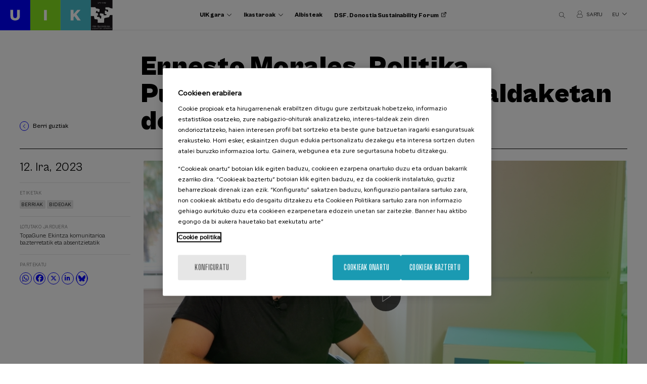

--- FILE ---
content_type: text/html; charset=UTF-8
request_url: https://www.uik.eus/eu/albisteak/ernesto-morales-politika-publikoetan-gizarte-eraldaketan-doktorea-uabn
body_size: 8664
content:
<!DOCTYPE html>
<html lang="eu" dir="ltr" prefix="content: http://purl.org/rss/1.0/modules/content/  dc: http://purl.org/dc/terms/  foaf: http://xmlns.com/foaf/0.1/  og: http://ogp.me/ns#  rdfs: http://www.w3.org/2000/01/rdf-schema#  schema: http://schema.org/  sioc: http://rdfs.org/sioc/ns#  sioct: http://rdfs.org/sioc/types#  skos: http://www.w3.org/2004/02/skos/core#  xsd: http://www.w3.org/2001/XMLSchema# ">
  <head>
    <meta charset="utf-8" />
<meta name="tapmetrik" content="1" />
<meta name="nivel1" content="1393|Albisteak" />
<meta name="description" content="Ernesto Moralesek ekintza komunitarioaren, ekonomia solidarioaren, gizarte-zerbitzuen eta herritarren parte-hartzearen arloetan garatu du bere ibilbide profesionala. Ekintza komunitarioaz eta hura ertzetatik eraikitzeaz, ahalduntzeaz, gizarteratzeaz eta bizi-baldintzak hobetzeaz aritu zitzaigun Uda Ikastaroko hitzaldian." />
<meta name="abstract" content="Ernesto Moralesek ekintza komunitarioaren, ekonomia solidarioaren, gizarte-zerbitzuen eta herritarren parte-hartzearen arloetan garatu du bere ibilbide profesionala. Ekintza komunitarioaz eta hura ertzetatik eraikitzeaz, ahalduntzeaz, gizarteratzeaz eta bizi-baldintzak hobetzeaz aritu zitzaigun Uda Ikastaroko hitzaldian." />
<link rel="canonical" href="https://www.uik.eus/eu/albisteak/ernesto-morales-politika-publikoetan-gizarte-eraldaketan-doktorea-uabn" />
<link rel="image_src" href="https://www.uik.eus/sites/default/files/styles/opengraph/public/news/Miniatura_Ernesto_Morales.jpg?itok=ixeVQ2MZ" />
<meta property="og:site_name" content="UIK" />
<meta property="og:type" content="article" />
<meta property="og:url" content="https://www.uik.eus/eu/albisteak/ernesto-morales-politika-publikoetan-gizarte-eraldaketan-doktorea-uabn" />
<meta property="og:title" content="Ernesto Morales, Politika Publikoetan eta Gizarte Eraldaketan doktorea UABn" />
<meta property="og:image" content="https://www.uik.eus/sites/default/files/styles/opengraph/public/news/Miniatura_Ernesto_Morales.jpg?itok=ixeVQ2MZ" />
<meta property="og:image:url" content="https://www.uik.eus/sites/default/files/styles/opengraph/public/news/Miniatura_Ernesto_Morales.jpg?itok=ixeVQ2MZ" />
<meta property="og:image:secure_url" content="https://www.uik.eus/sites/default/files/styles/opengraph/public/news/Miniatura_Ernesto_Morales.jpg?itok=ixeVQ2MZ" />
<meta property="og:image:type" content="image/jpeg" />
<meta property="og:image:width" content="600" />
<meta property="og:image:height" content="400" />
<meta property="og:image:alt" content="Ernesto Morales, Politika Publikoetan eta Gizarte Eraldaketan doktorea UABn" />
<meta name="twitter:card" content="summary" />
<meta name="twitter:title" content="Ernesto Morales, Politika Publikoetan eta Gizarte Eraldaketan doktorea UABn" />
<meta name="twitter:description" content="Ernesto Moralesek ekintza komunitarioaren, ekonomia solidarioaren, gizarte-zerbitzuen eta herritarren parte-hartzearen arloetan garatu du bere ibilbide profesionala. Ekintza komunitarioaz eta hura ertzetatik eraikitzeaz, ahalduntzeaz, gizarteratzeaz eta bizi-baldintzak hobetzeaz aritu zitzaigun Uda Ikastaroko hitzaldian." />
<meta name="twitter:url" content="https://www.uik.eus/eu/albisteak/ernesto-morales-politika-publikoetan-gizarte-eraldaketan-doktorea-uabn" />
<meta name="twitter:image:alt" content="Ernesto Morales, Politika Publikoetan eta Gizarte Eraldaketan doktorea UABn" />
<meta name="twitter:image:height" content="400" />
<meta name="twitter:image:width" content="600" />
<meta name="twitter:image" content="https://www.uik.eus/sites/default/files/styles/opengraph/public/news/Miniatura_Ernesto_Morales.jpg?itok=ixeVQ2MZ" />
<meta name="MobileOptimized" content="width" />
<meta name="HandheldFriendly" content="true" />
<meta name="viewport" content="width=device-width, initial-scale=1.0" />
<link rel="icon" href="/themes/custom/acc_corporative/favicon.ico" type="image/vnd.microsoft.icon" />
<link rel="alternate" hreflang="eu" href="https://www.uik.eus/eu/albisteak/ernesto-morales-politika-publikoetan-gizarte-eraldaketan-doktorea-uabn" />
<link rel="alternate" hreflang="es" href="https://www.uik.eus/es/noticias/ernesto-morales-accion-comunitaria-su-construccion-margenes-empoderamiento-inclusion" />
<link rel="alternate" hreflang="en" href="https://www.uik.eus/en/news/ernesto-morales-phd-public-policy-social-transformation-uab" />

    <title>Ernesto Morales, Politika Publikoetan eta Gizarte Eraldaketan doktorea UABn | UIK</title>
    <link rel="stylesheet" media="all" href="/sites/default/files/css/css_kE2GT79Vql8nYMhrJGPIMHP6SqnXP6l6d-L_xVpzvX4.css" />
<link rel="stylesheet" media="all" href="/sites/default/files/css/css_ROSe2eOhVOCiBzBi7jeSH5XxC7aMAoY5ViAu6V5ssEQ.css" />
<link rel="stylesheet" media="all" href="https://cdn.jsdelivr.net/gh/fancyapps/fancybox@3.5.7/dist/jquery.fancybox.min.css" />

    

     
    
    <script type="text/javascript" src="/themes/custom/acc_corporative/js/cookiepro.js"></script>
    <script src="https://cookie-cdn.cookiepro.com/scripttemplates/otSDKStub.js" data-ignore-ga="true" data-document-language="true" type="text/javascript" charset="UTF-8" data-domain-script="b577879e-1523-47ea-a2cd-977f04afdc03"></script>
    <script type="text/javascript">function OptanonWrapper() { acc_cookiepro_refresh(); gestionCookies(); }</script>
    <style>@import url('https://fonts.googleapis.com/css2?family=Red+Hat+Display:wght@500&display=swap');@import url('https://fonts.googleapis.com/css2?family=Big+Shoulders+Text:wght@600&display=swap');div.ot-sdk-row div#onetrust-button-group div.banner-actions-container button#onetrust-accept-btn-handler{color: #fff;background: #1a9ab2 !important;border-color: #1a9ab2 !important;}div.ot-sdk-row div#onetrust-button-group div.banner-actions-container button#onetrust-reject-all-handler{color: #fff;background: #1a9ab2 !important;border-color: #1a9ab2 !important;}div#onetrust-consent-sdk div#onetrust-pc-sdk div#ot-content button#accept-recommended-btn-handler.button-theme:not(.ot-obj-leg-btn-handler):not(#clear-filters-handler){background-color: #1a9ab2 !important;border-color: #1a9ab2 !important;}div#onetrust-pc-sdk #cookie-preferences .ot-always-active{color: #1a9ab2 !important;}div#onetrust-consent-sdk #onetrust-pc-sdk .category-host-list-handler,div#onetrust-consent-sdk #onetrust-pc-sdk #hosts-list-container .accordion-header .host-view-cookies{color: #1a9ab2 !important;}div#onetrust-pc-sdk a#filter-btn-handler:hover{background-color: #1a9ab2 !important;}div#onetrust-pc-sdk input.switch-checkbox:checked+label.ot-switch-label{border:1px solid #1a9ab2 !important;}div#onetrust-pc-sdk input.switch-checkbox:checked+label.ot-switch-label span.ot-switch-nob{background-color: #1a9ab2 !important;border-color: #1a9ab2 !important;}div#onetrust-pc-sdk span.ot-switch-inner:before{background-color: #1a9ab21a !important;}button.ot-sdk-show-settings#ot-sdk-btn{background-color: #1a9ab2 !important;border-color: #1a9ab2 !important;}div#onetrust-banner-sdk div.ot-sdk-container .ot-sdk-row #onetrust-group-container #onetrust-policy-text p {margin-bottom:10px !important;}div#onetrust-banner-sdk div.ot-sdk-container .ot-sdk-row #onetrust-group-container #onetrust-policy-text span{font-size:12px !important;}div#onetrust-banner-sdk div.ot-sdk-container .ot-sdk-row #onetrust-group-container #onetrust-policy-text a {margin-left: 0 !important;font-size:12px !important;text-decoration: none !important;}div#onetrust-consent-sdk div#onetrust-pc-sdk div.ot-button-group-parent div.ot-button-group button#accept-recommended-btn-handler:not(#clear-filters-handler):not(.ot-close-icon):not(#filter-btn-handler):not(.ot-remove-objection-handler):not(.ot-obj-leg-btn-handler):not([aria-expanded]):not(.ot-link-btn),body div#onetrust-consent-sdk div#onetrust-pc-sdk div.ot-button-group-parent div.ot-button-group button.ot-pc-refuse-all-handler:not(#clear-filters-handler):not(.ot-close-icon):not(#filter-btn-handler):not(.ot-remove-objection-handler):not(.ot-obj-leg-btn-handler):not([aria-expanded]):not(.ot-link-btn) { color: #fff;background: #1a9ab2 !important;border-color: #1a9ab2 !important; }#onetrust-consent-sdk #onetrust-pc-sdk .active-group { border-color: #1a9ab2 !important;}iframe[name="__gppLocator"]{display:none!important;}</style>
              <!-- Google Tag Manager -->
      <script>(function(w,d,s,l,i){w[l]=w[l]||[];w[l].push({'gtm.start':
      new Date().getTime(),event:'gtm.js'});var f=d.getElementsByTagName(s)[0],
      j=d.createElement(s),dl=l!='dataLayer'?'&l='+l:'';j.async=true;j.src=
      'https://www.googletagmanager.com/gtm.js?id='+i+dl;f.parentNode.insertBefore(j,f);
      })(window,document,'script','dataLayer','GTM-W3G7LQN');</script>
      <!-- End Google Tag Manager -->
          </head>
  <body class="d-acc_corporative tapm nid-8102 type-noticia lang-eu not-front not-auth c--node-8102" nid="8102">

          <noscript><iframe src="https://www.googletagmanager.com/ns.html?id=GTM-W3G7LQN" height="0" width="0" style="display:none;visibility:hidden"></iframe></noscript>
            <a href="#main-content" class="visually-hidden focusable" style="visibility:hidden;">
      Skip to main content
    </a>
    
      <div class="dialog-off-canvas-main-canvas" data-off-canvas-main-canvas>
    	<header class="content-header">
		<div id="logo">
			<a href="https://www.uik.eus/eu" title="UIK" class="logo"><img src="/themes/custom/acc_corporative/logo.svg" alt="UIK" /></a>		</div>
 		<div class="row">
			<div class="large-9 medium-8 small-12 columns menu-wrapper">
				    <nav role="navigation" aria-labelledby="block-navegacionprincipal-2-menu" id="block-navegacionprincipal-2">
          
        
							<ul>
				
																
			<li class="menu-item menu-item--collapsed">
				<span class="somos-uik expandido">UIK gara</span>
							</li>
		
																
			<li class="menu-item menu-item--collapsed">
				<span class="cursos expandido">Ikastaroak</span>
							</li>
		
																
			<li class="menu-item menu-item--active-trail">
				<a href="/eu/albisteak" data-drupal-link-system-path="node/6919">Albisteak</a>
							</li>
		
																
			<li class="menu-item">
				<a href="https://www.donostiasustainabilityforum.eus/eu" target="_blank" class="dsf">DSF. Donostia Sustainability Forum</a>
							</li>
				</ul>
	


  </nav>

				<div id="dropdown-somos-uik" class="dropdown-fullpage">
					<div class="row">
						<div class="large-12 medium-12 small-12 columns encabezado-dropdown">
							<p class="titulo">UIK gara</p>
							<a href="#" id="dropdown-somos-uik-close" class="close" title="Itxi"></a>
						</div>
						<div class="large-5 medium-6 small-12 columns">
							<nav role="navigation" aria-labelledby="block-navegacionprincipal-3-menu" id="block-navegacionprincipal-3" class="enlaces-principales">
          
        
							<ul>
				
																
			<li class="menu-item">
				<a href="/eu/uik-gara/fundazioa" data-drupal-link-system-path="node/6459">Fundazioa</a>
							</li>
		
																
			<li class="menu-item">
				<a href="/eu/uik-gara/egitekoa-ikuspegia-balioak" data-drupal-link-system-path="node/6460">Egitekoa, Ikuspegia eta Balioak</a>
							</li>
		
																
			<li class="menu-item">
				<a href="/eu/uik-gara/historia-pixka-bat" data-drupal-link-system-path="node/6461">Historia pixka bat</a>
							</li>
		
																
			<li class="menu-item">
				<a href="/eu/bigarren-ricardo-echepare-konferentzia" data-drupal-link-system-path="node/8856">Ricardo Echepare konferentziak</a>
							</li>
		
																
			<li class="menu-item">
				<a href="/eu/uik-gara/antolaketa" data-drupal-link-system-path="node/6464">Antolaketa</a>
							</li>
		
																
			<li class="menu-item">
				<a href="/eu/uik-gara/gurekin-lan-egin" data-drupal-link-system-path="node/6468">Gurekin lan egin</a>
							</li>
		
																
			<li class="menu-item">
				<a href="/eu/uik-gara/kontratatzailearen-profila" title="Kontratatzailearen profila" data-drupal-link-system-path="node/6472">Kontratatzailearen profila</a>
							</li>
		
																
			<li class="menu-item">
				<a href="/eu/uik-gara/laguntzaileak" title="Laguntzaileak" data-drupal-link-system-path="node/6486">Laguntzaileak</a>
							</li>
		
																
			<li class="menu-item">
				<a href="/eu/uik-gara/salaketen-gunea" title="Salaketen gunea" data-drupal-link-system-path="node/6485">Salaketen gunea</a>
							</li>
		
																
			<li class="menu-item">
				<a href="/eu/uik-gara/aurreko-edizioak" title="Aurreko edizioak" data-drupal-link-system-path="node/8561">Aurreko edizioak</a>
							</li>
		
																
			<li class="menu-item">
				<a href="/eu/uik-gara/euskararen-plan-estrategikoa" title="Euskararen Plan Estrategikoa" data-drupal-link-system-path="node/8897">Euskararen Plan Estrategikoa</a>
							</li>
		
																
			<li class="menu-item">
				<a href="/eu/uik-gara/erronka-garbia" title="Erronka Garbia" data-drupal-link-system-path="node/7773">Erronka Garbia</a>
							</li>
		
																
			<li class="menu-item">
				<a href="/eu/uik-gara/gardentasun-ataria" title="Gardentasun ataria" data-drupal-link-system-path="node/6484">Gardentasun ataria</a>
							</li>
		
																
			<li class="menu-item">
				<a href="/eu/kontaktua" data-drupal-link-system-path="node/6488">Jarri gurekin harremanetan</a>
							</li>
				</ul>
	


  </nav>
						</div>
						<div class="large-5 medium-6 small-12 columns">
							
						</div>
					</div>
				</div>
				<div id="dropdown-cursos" class="dropdown-fullpage">
					<div class="row">
						<div class="large-12 medium-12 small-12 columns encabezado-dropdown">
							<p class="titulo"><a href="/eu/jarduerak">Ikastaroak <sup>(8)</sup></a></p>
							<a href="#" id="dropdown-cursos-close" class="close" title="Itxi"></a>
						</div>
						<div class="large-7 medium-8 small-12 columns">
							<nav role="navigation" aria-labelledby="block-navegacionprincipal-4-menu" id="block-navegacionprincipal-4" class="enlaces-principales">
          
        
							<ul>
				
																
			<li class="menu-item">
				<a href="/eu/jarduerak/arlo-kriminologia" title="13840" data-drupal-link-system-path="jarduerak/arlo-kriminologia">Kriminologia <sup>(1)</sup></a>
							</li>
		
																
			<li class="menu-item">
				<a href="/eu/jarduerak/arlo-osasuna" title="13862" data-drupal-link-system-path="jarduerak/arlo-osasuna">Osasuna <sup>(3)</sup></a>
							</li>
		
																
			<li class="menu-item">
				<a href="/eu/jarduerak/arlo-zientzia-teknologia" title="13835" data-drupal-link-system-path="jarduerak/arlo-zientzia-teknologia">Zientzia eta Teknologia <sup>(5)</sup></a>
							</li>
				</ul>
	


  </nav>
						</div>
						<div class="large-2 medium-3 small-12 columns">
							<nav role="navigation" aria-labelledby="block-navegacionprincipal-5-menu" id="block-navegacionprincipal-5" class="enlaces-secundarios">
          
        
							<ul>
				
																
			<li class="menu-item">
				<a href="/eu/jarduera/aurrekoak" data-drupal-link-system-path="cursos/historico">Aurreko jarduerak</a>
							</li>
		
																
			<li class="menu-item">
				<a href="/eu/ikastaroak/informazioa/ikastaroetako-hizkuntza-irizpideak" title="Ikastaroetako hizkuntza irizpideak" data-drupal-link-system-path="node/8898">Ikastaroetako hizkuntza irizpideak</a>
							</li>
		
																
			<li class="menu-item">
				<a href="/eu/ikastaroak/informazioa/matrikula-nola-egin" data-drupal-link-system-path="node/6475">Matrikula nola egin</a>
							</li>
		
																
			<li class="menu-item">
				<a href="/eu/ikastaroak/informazioa/matrikula-prezioak" title="Matrikula prezioak" data-drupal-link-system-path="node/6476">Matrikula prezioak</a>
							</li>
		
																
			<li class="menu-item">
				<a href="/eu/ikastaroak/informazioa/ostatua" data-drupal-link-system-path="node/6477">Ostatua</a>
							</li>
		
																
			<li class="menu-item">
				<a href="/eu/ikastaroak/informazioa/ostatu-bekak" data-drupal-link-system-path="node/6478">Ostatu bekak</a>
							</li>
		
																
			<li class="menu-item">
				<a href="/eu/ikastaroak/informazioa/ziurtagiri-akademikoak" data-drupal-link-system-path="node/6480">Ziurtagiri akademikoak</a>
							</li>
		
																
			<li class="menu-item">
				<a href="/eu/ikastaroak/informazioa/ohiko-galderak" data-drupal-link-system-path="node/6482">Ohiko galderak</a>
							</li>
		
																
			<li class="menu-item">
				<a href="/eu/ikastaroak/informazioa/proposamenak" data-drupal-link-system-path="node/6483">Proposamenak</a>
							</li>
		
																
			<li class="menu-item">
				<a href="/eu/ikastaroak/informazioa/ikaslearen-araudia" data-drupal-link-system-path="node/7797">Ikaslearen araudia</a>
							</li>
				</ul>
	


  </nav>
						</div>
					</div>
				</div>
			</div>
			<div class="large-3 medium-4 small-7 columns otros-header-wrapper">
				<a href="#" id="buscadorTrigger"></a>
				<div id="dropdown-buscador" class="dropdown-fullpage-buscador">
					<div class="inner">
						<div class="row">
							<div class="large-12 medium-12 small-12 columns">
								<div class="acc-seo-filtros-search-form search-block" data-drupal-selector="acc-seo-filtros-search-form" data-form-name="acc_seo_filtros_search_form" id="block-searchblock">
  
    
      <form action="/eu/jarduerak" method="get" id="acc-seo-filtros-search-form" accept-charset="UTF-8">
  <div class="js-form-item form-item js-form-type-textfield form-item-q js-form-item-q">
      <label for="edit-q">Zer ari zara bilatzen?</label>
        <input data-drupal-selector="edit-q" type="text" id="edit-q" name="q" value="" size="64" maxlength="32" class="form-text" />

        </div>
<input data-drupal-selector="edit-submit" type="submit" id="edit-submit" value="Bilatu" class="button js-form-submit form-submit" />

</form>

  </div>

								<a href="#" id="dropdown-buscador-close" class="close" title="Itxi"></a>
							</div>
						</div>
					</div>
				</div>
				<a href="https://admin.uik.eus/matriculation/eu" target="_blank" class="login"><span>Sartu</span></a>
				<div class="language-switcher-language-url" id="block-languageswitcher" role="navigation">
  
    
      <ul class="links"><li hreflang="eu" data-drupal-link-system-path="node/8102"><a href="/eu/albisteak/ernesto-morales-politika-publikoetan-gizarte-eraldaketan-doktorea-uabn" class="language-link" hreflang="eu" data-drupal-link-system-path="node/8102">eu</a></li><li hreflang="es" data-drupal-link-system-path="node/8102"><a href="/es/noticias/ernesto-morales-accion-comunitaria-su-construccion-margenes-empoderamiento-inclusion" class="language-link" hreflang="es" data-drupal-link-system-path="node/8102">es</a></li><li hreflang="en" data-drupal-link-system-path="node/8102"><a href="/en/news/ernesto-morales-phd-public-policy-social-transformation-uab" class="language-link" hreflang="en" data-drupal-link-system-path="node/8102">en</a></li><li hreflang="fr" data-drupal-link-system-path="node/8102"><a href="/fr/node/8102" class="language-link" hreflang="fr" data-drupal-link-system-path="node/8102">fr</a></li></ul>
  </div>

				<div id="menuPrincipalTrigger">
					<span class="linea uno"></span>
					<span class="linea dos"></span>
					<span class="linea tres"></span>
				</div>
			</div>
		</div>
	</header>

	<div class="layout-container">
		
		<main class="page-content clearfix" role="main">
			
			<div class="visually-hidden"><a id="main-content" tabindex="-1"></a></div>
			    <div data-drupal-messages-fallback class="hidden"></div>


						    <div id="block-acc-corporative-content">
  
    
      

<article class="pagina-estatica noticias">
	<div class="row con-sidebar">
		<div class="large-12 medium-12 small-12 columns encabezado-pagina">
			<a href="/eu/albisteak" class="back">Berri guztiak</a>
			<h1>
<span>Ernesto Morales, Politika Publikoetan eta Gizarte Eraldaketan doktorea UABn</span>
</h1>
		</div>
		<div class="large-9 medium-8 small-12 columns contenido-pagina">
																								<a href="https://www.youtube.com/watch?v=XXmS0Cv5soo" class="imagen-destacada con-video" data-fancybox>
                <picture>
                <!--[if IE 9]><video style="display: none;"><![endif]-->
              <source srcset="/sites/default/files/styles/acc_quadhd_1x/public/news/Miniatura_Ernesto_Morales.jpg?itok=_7g8h0Al 1x, /sites/default/files/styles/acc_quadhd_2x/public/news/Miniatura_Ernesto_Morales.jpg?itok=FSAfXm4W 2x" media="all and (min-width: 1921px)" type="image/jpeg"/>
              <source srcset="/sites/default/files/styles/acc_fullhd_1x/public/news/Miniatura_Ernesto_Morales.jpg?itok=rRDWldZw 1x, /sites/default/files/styles/acc_fullhd_2x/public/news/Miniatura_Ernesto_Morales.jpg?itok=C_RL5oH5 2x" media="all and (min-width: 1367px) and (max-width: 1920px)" type="image/jpeg"/>
              <source srcset="/sites/default/files/styles/acc_medium_1x/public/news/Miniatura_Ernesto_Morales.jpg?itok=K7SgxfbK 1x, /sites/default/files/styles/acc_medium_2x/public/news/Miniatura_Ernesto_Morales.jpg?itok=-iEB-7kt 2x" media="all and (min-width: 768px) and (max-width: 1366px)" type="image/jpeg"/>
              <source srcset="/sites/default/files/styles/acc_small_1x/public/news/Miniatura_Ernesto_Morales.jpg?itok=8Oqpjv9e 1x, /sites/default/files/styles/acc_small_2x/public/news/Miniatura_Ernesto_Morales.jpg?itok=ol-l47qU 2x" media="all and (min-width: 413px) and (max-width: 767px)" type="image/jpeg"/>
              <source srcset="/sites/default/files/styles/acc_mobile_1x/public/news/Miniatura_Ernesto_Morales.jpg?itok=JiqkPrBs 1x, /sites/default/files/styles/acc_mobile_2x/public/news/Miniatura_Ernesto_Morales.jpg?itok=OkJSCRDl 2x" media="all and (max-width: 412px)" type="image/jpeg"/>
            <!--[if IE 9]></video><![endif]-->
            <img src="/sites/default/files/styles/acc_mobile_1x/public/news/Miniatura_Ernesto_Morales.jpg?itok=JiqkPrBs" alt="Ernesto Morales" typeof="foaf:Image" />

  </picture>


      </a>
									<p>Ernesto Moralesek ekintza komunitarioaren, ekonomia solidarioaren, gizarte-zerbitzuen eta herritarren parte-hartzearen arloetan garatu du bere ibilbide profesionala. Ekintza komunitarioaz eta hura ertzetatik eraikitzeaz, ahalduntzeaz, gizarteratzeaz eta bizi-baldintzak hobetzeaz aritu zitzaigun Uda Ikastaroko hitzaldian.</p>

			

		</div>
		<aside class="large-3 medium-4 small-12 columns sidebar">
						<p class="fecha-noticia"><time datetime="2023-09-12T12:00:15Z">12. Ira, 2023</time>
</p>
									<div class="etiquetas-noticia">
				<p class="label-etiquetas-noticias">Etiketak</p>
				
                <a href="/eu/tags/berriak" hreflang="eu">Berriak</a>
              <a href="/eu/tags/bideoak" hreflang="eu">Bideoak</a>
        
			</div>
			

						<div class="actividad-noticia">
				<p class="label-actividad-noticia">Lotutako jarduera</p>
				
              <a href="/eu/jarduera/topagune-ekintza-komunitarioa-bazterretatik-absentzietatik" hreflang="eu">TopaGune: Ekintza komunitarioa bazterretatik eta absentzietatik</a>
        
			</div>
						    <div id="block-acccompartir" class="compartir">
  
      <h2>Partekatu</h2>
    
      

                        <ul>
                                    <li class="whatsapp"><a target="_blank" href="whatsapp://send?text=*Ernesto Morales, Politika Publikoetan eta Gizarte Eraldaketan doktorea UABn*. https://www.uik.eus/eu/albisteak/ernesto-morales-politika-publikoetan-gizarte-eraldaketan-doktorea-uabn%3Futm_campaign%3Dcompartir%26utm_medium%3Dweb%26utm_source%3Dwhatsapp" title="Whatsapp">
                                                    <i class="icon-acc-whatsapp"></i>
                                            </a>
                </li>
                                                            <li class="facebook"><a target="_blank" href="https://www.facebook.com/sharer/sharer.php?u=https://www.uik.eus/eu/albisteak/ernesto-morales-politika-publikoetan-gizarte-eraldaketan-doktorea-uabn" title="Facebook">
                                                    <i class="icon-acc-facebook"></i>
                                            </a>
                </li>
                                                            <li class="twitter"><a target="_blank" href="https://x.com/share?text=Ernesto Morales, Politika Publikoetan eta Gizarte Eraldaketan doktorea UABn&amp;url=https://www.uik.eus/eu/albisteak/ernesto-morales-politika-publikoetan-gizarte-eraldaketan-doktorea-uabn" title="Twitter">
                                                    <i class="icon-acc-twitter"></i>
                                            </a>
                </li>
                                                                                            <li class="linkedin"><a target="_blank" href="https://www.linkedin.com/shareArticle?mini=true&amp;url=https://www.uik.eus/eu/albisteak/ernesto-morales-politika-publikoetan-gizarte-eraldaketan-doktorea-uabn&amp;title=Ernesto Morales, Politika Publikoetan eta Gizarte Eraldaketan doktorea UABn" title="Linkedin">
                                                    <i class="icon-acc-linkedin"></i>
                                            </a>
                </li>
                                                                                                    <li>
                    <a class="bluesky-icon" target="_blank" href="https://bsky.app/profile/uik-eus.bsky.social" title="Bluesky">
                        <i class="fa bluesky-svg"></i>
                    </a>
                </li>
            </ul>
            <div id="acc_compartir_form"></div>



  </div>


		</aside>
	</div>
		<div class="row otras">
		<div class="views-element-container"><div class="listado-noticias js-view-dom-id-e53254569c5e785dc3d13c18b5e6592f8b3f4b40e833f689d1dca8e98d2e4371">
  
  
  

      <header class="large-12 medium-12 small-12 columns encabezado-vista">
      <h3 class="titulo-encabezado-otras-noticias">Beste berriak</h3>
    </header>
  
    

  <div class="grupo-ano">
          <div class="noticia-item large-9 medium-9 small-12 columns">
      <a href="https://www.uik.eus/eu/albisteak/ma-jose-sanz-parisko-hitzarmena-sinatu-hamar-urtera-cop-biltzarretako-multilateralismoak" class="enlace-noticia">
<div class="imagen con-video">  <img src="/sites/default/files/styles/uik_actividad/public/news/DSFCOP30_fotoweb.jpeg?itok=ZWyeCsTJ" width="805" height="452" alt="" loading="lazy" typeof="Image" />


</div>
<div class="texto">
<h2 class="titulo-item-noticia">Mª José Sanz: “Parisko Hitzarmena sinatu eta hamar urtera, COP biltzarretako multilateralismoak bizirik jarraitzen du eta aurrera doa”</h2>
<div class="inferior"><strong class="etiqueta">Artikuluak</strong>, <strong class="etiqueta">Bideoak</strong><span class="fecha"><time datetime="19Z">14. Urt, 2026</time>
</span></div>
</div>
</a>
    </div>
    
</div><div class="grupo-ano">
          <div class="noticia-item large-9 medium-9 small-12 columns">
      <a href="https://www.uik.eus/eu/albisteak/pedro-miguel-echenique-sormenari-askatasunari-bide-ematen-dieten-politiketan-izandako" class="enlace-noticia">
<div class="imagen">  <img src="/sites/default/files/styles/uik_actividad/public/news/PedroMiguelEcheniqueUIK25.jpg?itok=JVlygQWN" width="805" height="452" alt="" loading="lazy" typeof="Image" />


</div>
<div class="texto">
<h2 class="titulo-item-noticia">Pedro Miguel Echenique: “Sormenari eta askatasunari bide ematen dieten politiketan izandako jarraikortasuna izan da EAEko politika zientifiko-teknologikoaren ardatz nagusia”</h2>
<div class="inferior"><strong class="etiqueta">Berriak</strong><span class="fecha"><time datetime="17Z">09. Abe, 2025</time>
</span></div>
</div>
</a>
    </div>
          <div class="noticia-item large-9 medium-9 small-12 columns">
      <a href="https://www.uik.eus/eu/albisteak/ana-ma-vicedo-gero-auzi-klimatiko-gehiago-dago-bai-zientziaren-esparru-juridikoen-arteko" class="enlace-noticia">
<div class="imagen con-video">  <img src="/sites/default/files/styles/uik_actividad/public/news/2025_11_25_DSF_05.jpg?itok=3MBzbED0" width="805" height="452" alt="" loading="lazy" typeof="Image" />


</div>
<div class="texto">
<h2 class="titulo-item-noticia">Ana Mª Vicedo: “Gero eta auzi klimatiko gehiago dago, bai eta zientziaren eta esparru juridikoen arteko komunikazio-zubi askoz gehiago ere”</h2>
<div class="inferior"><strong class="etiqueta">Artikuluak</strong>, <strong class="etiqueta">Bideoak</strong><span class="fecha"><time datetime="57Z">01. Abe, 2025</time>
</span></div>
</div>
</a>
    </div>
    
</div>
  
  
  
  

  
  
</div></div>

	</div>
</article>
  </div>


		</main>
	</div>
	<footer class="content-footer">
				<div class="row primer-nivel">
			    <div id="block-uikctanewsletterpie" class="large-4 medium-4 small-12 columns cta-newsletter">
  
    
      
            <h3>Harpidetu zaitez gure buletinera</h3>

<p>Eman izena, lehena izan zaitezen UIKri buruzko albisteak jasotzen.</p>

<div class="btn-wrapper"><a href="/eu/albiste-buletina">Harpidetu</a></div>

      
  </div>
<div id="block-uikcontactopie" class="large-3 medium-3 small-6 columns contacto">
  
    
      
            <h3>Kontaktua</h3>

<p>Miramar Jauregia<br />
Mirakontxa, 48<br />
20007 Donostia<br />
Gipuzkoa</p>

<p> </p>

<p><strong><a href="https://www.uik.eus/eu/kontaktua" title="Jarri gurekin harremanetan">Jarri gurekin harremanetan</a></strong></p>

      
  </div>
<nav role="navigation" aria-labelledby="block-uikdeinteres-menu" id="block-uikdeinteres" class="large-3 medium-3 small-6 columns">
      
  <h3 id="block-uikdeinteres-menu">Interesgarria</h3>
  
  
        
              <ul class="menu">
                    <li class="menu-item">
        <a href="/eu/jarduera/aurrekoak" title="Aurreko jarduerak" data-drupal-link-system-path="cursos/historico">Aurreko jarduerak</a>
              </li>
        </ul>
  


  </nav><div id="block-uikredes" class="large-2 medium-2 small-6 columns redes">
  
      <h2>Jarrai gaitzazu</h2>
    
      
            <ul>
	<li><a class="facebook" href="https://www.facebook.com/uik.eus" target="_blank">&nbsp;</a></li>
	<li><a class="twitter" href="https://twitter.com/uik_eus" target="_blank">&nbsp;</a></li>
	<li><a class="instagram" href="https://www.instagram.com/uik.eus/" target="_blank">&nbsp;</a></li>
	<li><a class="youtube" href="https://www.youtube.com/channel/UCaGPZFWNFI5WYxJEWIRe5eQ" target="_blank">&nbsp;</a></li>
	<li><a class="linkedin" href="https://www.linkedin.com/company/uik" target="_blank">&nbsp;</a></li>
    <li><a class="bluesky" href="https://bsky.app/profile/uik-eus.bsky.social" target="_blank">&nbsp;</a></li>
</ul>

      
  </div>


		</div>
						<div class="row segundo-nivel">
			    <div id="block-uikcomiteorganizador" class="comite-organizador">
  
    
      
            <div class="large-4 medium-4 small-12 columns">
<h3>Antolaketa batzordea</h3>
</div>

<ul class="large-8 medium-8 small-12 columns organizadores">
	<li><a href="https://www.fbbva.es" target="_blank"><img alt="Fundación BBVA" data-entity-type="" data-entity-uuid="" src="/sites/default/files/fundacion-bbva.png" /></a></li>
	<li><a href="https://www.euskadi.eus/" target="_blank"><img alt="Eusko Jaurlaritza - Gobierno Vasco" data-entity-type="" data-entity-uuid="" src="/sites/default/files/eusko-jaurlaritza_0.png" /></a></li>
	<li><a href="https://www.gipuzkoa.eus/eu/" target="_blank"><img alt="Gipuzkoako Foru Aldundia - Diputación Foral de Gipuzkoa" data-entity-type="" data-entity-uuid="" src="/sites/default/files/gipuzkoako-foru-aldundia.png" /></a></li>
	<li><a href="https://www.donostia.eus" target="_blank"><img alt="Donostia - San Sebastián" data-entity-type="" data-entity-uuid="" src="/sites/default/files/donostia-san-sebastian.png" /></a></li>
</ul>

      
  </div>


		</div>
						<div class="row tercer-nivel">
			    <div id="block-uikcopyright" class="large-4 medium-4 small-9 columns copyright">
  
    
      
            <p>© UPV/EHU 2024 Uda Ikastaroak Fundazioa</p>

      
  </div>
<nav role="navigation" aria-labelledby="block-piedepagina-menu" id="block-piedepagina" class="large-6 medium-6 small-9 columns pie-legal">
          
        
              <ul class="menu">
                    <li class="menu-item">
        <a href="/eu/pribatutasun-politika" data-drupal-link-system-path="node/6465">Pribatutasun politika</a>
              </li>
                <li class="menu-item">
        <a href="/eu/pribatutasun-adierazpena" data-drupal-link-system-path="node/6466">Pribatutasun adierazpena</a>
              </li>
                <li class="menu-item">
        <a href="/eu/cookie-politika" data-drupal-link-system-path="node/6467">Cookie politika</a>
              </li>
                <li class="menu-item">
        <a href="/eu/conditions-dachat" data-drupal-link-system-path="node/6923">Erabiltzeko eta erosteko baldintzak</a>
              </li>
        </ul>
  


  </nav><div class="language-switcher-language-url large-2 medium-2 small-3 columns idiomas" id="block-alternadordeidioma-2" role="navigation">
  
    
      <ul class="links"><li hreflang="eu" data-drupal-link-system-path="node/8102"><a href="/eu/albisteak/ernesto-morales-politika-publikoetan-gizarte-eraldaketan-doktorea-uabn" class="language-link" hreflang="eu" data-drupal-link-system-path="node/8102">eu</a></li><li hreflang="es" data-drupal-link-system-path="node/8102"><a href="/es/noticias/ernesto-morales-accion-comunitaria-su-construccion-margenes-empoderamiento-inclusion" class="language-link" hreflang="es" data-drupal-link-system-path="node/8102">es</a></li><li hreflang="en" data-drupal-link-system-path="node/8102"><a href="/en/news/ernesto-morales-phd-public-policy-social-transformation-uab" class="language-link" hreflang="en" data-drupal-link-system-path="node/8102">en</a></li><li hreflang="fr" data-drupal-link-system-path="node/8102"><a href="/fr/node/8102" class="language-link" hreflang="fr" data-drupal-link-system-path="node/8102">fr</a></li></ul>
  </div>


		</div>
			</footer>
	
	
  </div>

    
    

  <script type="application/json" data-drupal-selector="drupal-settings-json">{"path":{"baseUrl":"\/","scriptPath":null,"pathPrefix":"eu\/","currentPath":"node\/8102","currentPathIsAdmin":false,"isFront":false,"currentLanguage":"eu"},"pluralDelimiter":"\u0003","suppressDeprecationErrors":true,"ajaxPageState":{"libraries":"acc_compartir\/js_compartir,acc_corporative\/fancybox,acc_corporative\/global-styling-and-scripts,acc_tapmetrik\/tapmetrik,blazy\/bio.ajax,core\/picturefill,system\/base,views\/views.ajax,views\/views.module","theme":"acc_corporative","theme_token":null},"ajaxTrustedUrl":{"\/eu\/jarduerak":true},"views":{"ajax_path":"\/eu\/views\/ajax","ajaxViews":{"views_dom_id:e53254569c5e785dc3d13c18b5e6592f8b3f4b40e833f689d1dca8e98d2e4371":{"view_name":"uik_noticias","view_display_id":"block_3","view_args":"8102","view_path":"\/node\/8102","view_base_path":null,"view_dom_id":"e53254569c5e785dc3d13c18b5e6592f8b3f4b40e833f689d1dca8e98d2e4371","pager_element":0}}},"user":{"uid":0,"permissionsHash":"9674bc663baacba7cff55d307a881e929f56ee114bf924718da2a5e90ce9e3c5"}}</script>
<script src="/core/assets/vendor/jquery/jquery.min.js?v=3.6.0"></script>
<script src="/core/misc/polyfills/element.matches.js?v=9.4.5"></script>
<script src="/core/misc/polyfills/object.assign.js?v=9.4.5"></script>
<script src="/core/misc/polyfills/nodelist.foreach.js?v=9.4.5"></script>
<script src="/core/assets/vendor/css-escape/css.escape.js?v=1.5.1"></script>
<script src="/core/assets/vendor/once/once.min.js?v=1.0.1"></script>
<script src="/core/assets/vendor/jquery-once/jquery.once.min.js?v=2.2.3"></script>
<script src="/core/misc/drupalSettingsLoader.js?v=9.4.5"></script>
<script src="/sites/default/files/languages/eu_gwhDjLyE1AlfG4bMEStK9A0yU-vNE2ALClCVhHJxVCw.js?t97gxk"></script>
<script src="/core/misc/drupal.js?v=9.4.5"></script>
<script src="/core/misc/drupal.init.js?v=9.4.5"></script>
<script src="/core/misc/debounce.js?v=9.4.5"></script>
<script src="/core/assets/vendor/jquery.ui/ui/version-min.js?v=9.4.5"></script>
<script src="/core/assets/vendor/jquery.ui/ui/data-min.js?v=9.4.5"></script>
<script src="/core/assets/vendor/jquery.ui/ui/disable-selection-min.js?v=9.4.5"></script>
<script src="/core/assets/vendor/jquery.ui/ui/form-min.js?v=9.4.5"></script>
<script src="/core/assets/vendor/jquery.ui/ui/jquery-patch-min.js?v=9.4.5"></script>
<script src="/core/assets/vendor/jquery.ui/ui/scroll-parent-min.js?v=9.4.5"></script>
<script src="/core/assets/vendor/jquery.ui/ui/unique-id-min.js?v=9.4.5"></script>
<script src="/core/assets/vendor/jquery.ui/ui/focusable-min.js?v=9.4.5"></script>
<script src="/core/assets/vendor/jquery.ui/ui/ie-min.js?v=9.4.5"></script>
<script src="/core/assets/vendor/jquery.ui/ui/keycode-min.js?v=9.4.5"></script>
<script src="/core/assets/vendor/jquery.ui/ui/plugin-min.js?v=9.4.5"></script>
<script src="/core/assets/vendor/jquery.ui/ui/safe-active-element-min.js?v=9.4.5"></script>
<script src="/core/assets/vendor/jquery.ui/ui/safe-blur-min.js?v=9.4.5"></script>
<script src="/core/assets/vendor/jquery.ui/ui/widget-min.js?v=9.4.5"></script>
<script src="/core/assets/vendor/jquery.ui/ui/widgets/controlgroup-min.js?v=9.4.5"></script>
<script src="/core/assets/vendor/jquery.ui/ui/form-reset-mixin-min.js?v=9.4.5"></script>
<script src="/core/assets/vendor/jquery.ui/ui/labels-min.js?v=9.4.5"></script>
<script src="/core/assets/vendor/jquery.ui/ui/widgets/mouse-min.js?v=9.4.5"></script>
<script src="/core/assets/vendor/jquery.ui/ui/widgets/checkboxradio-min.js?v=9.4.5"></script>
<script src="/core/assets/vendor/jquery.ui/ui/widgets/draggable-min.js?v=9.4.5"></script>
<script src="/core/assets/vendor/jquery.ui/ui/widgets/resizable-min.js?v=9.4.5"></script>
<script src="/core/assets/vendor/jquery.ui/ui/widgets/button-min.js?v=9.4.5"></script>
<script src="/core/assets/vendor/jquery.ui/ui/widgets/dialog-min.js?v=9.4.5"></script>
<script src="/core/assets/vendor/picturefill/picturefill.min.js?v=3.0.3"></script>
<script src="/modules/contrib/blazy/js/dblazy.min.js?t97gxk"></script>
<script src="/modules/contrib/blazy/js/plugin/blazy.dataset.min.js?t97gxk"></script>
<script src="/modules/contrib/blazy/js/plugin/blazy.viewport.min.js?t97gxk"></script>
<script src="/modules/contrib/blazy/js/plugin/blazy.dom.min.js?t97gxk"></script>
<script src="/modules/contrib/blazy/js/plugin/blazy.xlazy.min.js?t97gxk"></script>
<script src="/modules/contrib/blazy/js/plugin/blazy.observer.min.js?t97gxk"></script>
<script src="/modules/contrib/blazy/js/base/blazy.base.min.js?t97gxk"></script>
<script src="/modules/contrib/blazy/js/base/io/bio.min.js?t97gxk"></script>
<script src="/modules/contrib/blazy/js/base/io/bio.media.min.js?t97gxk"></script>
<script src="/modules/contrib/blazy/js/base/blazy.drupal.min.js?t97gxk"></script>
<script src="/modules/contrib/blazy/js/blazy.compat.min.js?t97gxk"></script>
<script src="/core/assets/vendor/tabbable/index.umd.min.js?v=5.3.2"></script>
<script src="/core/misc/jquery.once.bc.js?v=9.4.5"></script>
<script src="/core/misc/progress.js?v=9.4.5"></script>
<script src="/core/modules/responsive_image/js/responsive_image.ajax.js?v=9.4.5"></script>
<script src="/core/misc/ajax.js?v=9.4.5"></script>
<script src="/core/misc/displace.js?v=9.4.5"></script>
<script src="/core/misc/jquery.tabbable.shim.js?v=9.4.5"></script>
<script src="/core/misc/position.js?v=9.4.5"></script>
<script src="/core/misc/dialog/dialog.js?v=9.4.5"></script>
<script src="/core/misc/dialog/dialog.position.js?v=9.4.5"></script>
<script src="/core/misc/dialog/dialog.jquery-ui.js?v=9.4.5"></script>
<script src="/core/misc/dialog/dialog.ajax.js?v=9.4.5"></script>
<script src="/themes/custom/acc_corporative/js/scripts.js?v=1.x"></script>
<script src="/modules/contrib/blazy/js/base/io/bio.ajax.min.js?t97gxk"></script>
<script src="/core/assets/vendor/jquery-form/jquery.form.min.js?v=4.3.0"></script>
<script src="/core/modules/views/js/base.js?v=9.4.5"></script>
<script src="/core/modules/views/js/ajax_view.js?v=9.4.5"></script>
<script src="https://cdn.jsdelivr.net/gh/fancyapps/fancybox@3.5.7/dist/jquery.fancybox.min.js"></script>
<script src="/modules/custom/acc_tapmetrik/js/tapmetrik.min.js?v=1.x"></script>
</body>
</html>


--- FILE ---
content_type: application/javascript
request_url: https://www.uik.eus/sites/default/files/languages/eu_gwhDjLyE1AlfG4bMEStK9A0yU-vNE2ALClCVhHJxVCw.js?t97gxk
body_size: 1307
content:
window.drupalTranslations = {"strings":{"":{"Home":"Azala","Next":"Hurrengoa","closed":"itxita","Cancel":"Bertan behera utzi","Disabled":"Ezgaituta","Enabled":"Gaituta","File":"Fitxategi","Edit":"Editatu","Link":"Esteka","Image":"Irudia","Save":"Gorde","Open":"Ireki","Sunday":"Igandea","Monday":"Astelehena","Tuesday":"Asteartea","Wednesday":"Asteazkena","Thursday":"Osteguna","Friday":"Ostirala","Saturday":"Larunbata","Add":"Gehitu","Continue":"Jarraitu","Done":"Eginda","OK":"Ados","Prev":"Aur","Mon":"Al","Tue":"Ar","Wed":"Az","Thu":"Og","Fri":"Or","Sat":"La","Sun":"Ig","May":"Mai","Close":"Itxi","Add group":"Gehitu multzo bat","Show":"Erakutsi","Select all rows in this table":"Aukeratu taula honetako lerro guztiak","Deselect all rows in this table":"Desaukeratu taula honetako lerro guztiak","Today":"Gaur","Jan":"Urt","Feb":"Ots","Mar":"Mar","Apr":"Api","Jun":"Eka","Jul":"Uzt","Aug":"Abu","Sep":"Ira","Oct":"Urr","Nov":"Aza","Dec":"Abe","Extend":"Hedatu","Su":"Ig","Mo":"Al","Tu":"Ar","We":"Az","Th":"Og","Fr":"Or","Sa":"Lr","Changed":"Aldatuta","Not published":"Argitaratu gabea","Loading...":"Kargatzen...","Apply":"Ezarri","Please wait...":"Itxaron mesedez...","Hide":"Ezkutatu","1 new comment\u0003@count new comments":"Iruzkin berri 1\u0003@count iruzkin berri","mm\/dd\/yy":"hh\/ee\/uu","Error message":"Errore mezua","button":"botoia","Warning message":"Ohartarazpen mezua","Edit Link":"Esteka editatu","By @name on @date":"@date-an @name-k egina","By @name":"@name-k egina","Not in menu":"Ez dago estekarik menuan","Alias: @alias":"Alias: @alias","No alias":"Alias-ik ez","@label":"@label","New revision":"Berrikuspen berria","Drag to re-order":"Arrastatu birantolatzeko","Changes made in this table will not be saved until the form is submitted.":"Taula honetan egindako aldaketak ez dira gordeko formularioa bidaltzen ez den artean.","Show description":"Deskribapena ikusi","New group":"Talde berria","Lock":"Blokeatu","No revision":"Berrikuspenik gabe","Not restricted":"Murrizketarik gabe","(active tab)":"(atal gaitua)","Status message":"Mezu egoera","An AJAX HTTP error occurred.":"AJAX HTTP errorea gertatu da.","Restricted to certain pages":"Orri konkretuetan murriztua","Hide summary":"Laburpena ezkutatu","Edit summary":"Laburpena editatu","Unlock":"Desblokeatu","Collapse":"Tolestu","Show row weights":"Lerro bakoitzaren pisua erakutsi.","Hide row weights":"Ezkutatu lerro bakoitzaren pisua","Show all columns":"Zutabe guztiak ikusi","List additional actions":"Ekintza osagarriak zerrendatu","You have unsaved changes.":"Gorde gabeko aldaketak dituzu.","@name @type.":"@name @type.","Button group name":"Botoi taldearen izena","Automatic alias":"Ezizen automatikoak","All day":"Egun osoa"},"Long month name":{"January":"Urtarrila","February":"Otsaila","March":"Martxoa","April":"Apirila","May":"Maiatza","June":"Ekaina","July":"Uztaila","August":"Abuztua","September":"Iraila","October":"Urria","November":"Azaroa","December":"Abendua"}},"pluralFormula":{"1":0,"default":1}};

--- FILE ---
content_type: image/svg+xml
request_url: https://www.uik.eus/themes/custom/acc_corporative/images/play.svg
body_size: 498
content:
<svg xmlns="http://www.w3.org/2000/svg" width="80" height="80" viewBox="0 0 80 80">
  <g id="Grupo_116" data-name="Grupo 116" transform="translate(-1400 -326)">
    <path id="Trazado_25" data-name="Trazado 25" d="M167.83,67.49a.69.69,0,0,1-.689-.693V38.183a.694.694,0,0,1,.365-.612.687.687,0,0,1,.709.037l21.121,14.307a.695.695,0,0,1,0,1.149L168.214,67.372a.683.683,0,0,1-.385.118Zm.689-28.005V65.5l19.2-13.005Z" transform="translate(1264.109 313.51)" fill="#fff"/>
    <rect id="Rectángulo_187" data-name="Rectángulo 187" width="80" height="80" transform="translate(1400 326)" fill="none"/>
  </g>
</svg>
